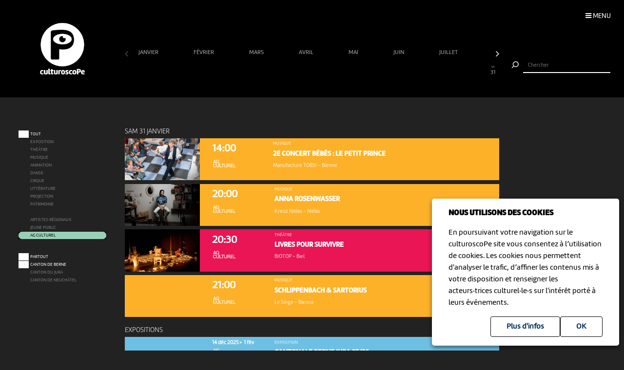

--- FILE ---
content_type: text/html; charset=UTF-8
request_url: https://www.culturoscope.ch/ag-culturel/bienne/04-2025
body_size: 8609
content:

<!DOCTYPE html>
<html lang="fr">
<head>
    <meta charset="UTF-8">
    <title>culturoscope — l’agenda culturel de l’arc jurassien</title>

    <meta name="description" content="Le culturoscope est l’agenda de toute la culture de l’arc jurassien, du Canton du Jura à celui de Neuchâtel en passant par le Jura bernois et la ville de Bienne.">
    <meta name="keywords" content="patrimoine grand chasseral orval erguel jura berne bienne sortir famille agenda culture musique milvignes théâtre danse cirque exposition concert festival exposition art littérature #cultureju #culturejube neuchatel agenda la chaux-de-fonds jura3lacs #j3l">
    <meta name="viewport" content="width=device-width, initial-scale=1, maximum-scale=1.0, minimum-scale=1.0, user-scalable=no">
    <meta name="theme-color" content="#333">

    <meta property="fb:app_id" content="1360897840723386"/>
    <meta property="og:type" content="website"/>
    <meta property="og:title" content="culturoscope — l’agenda culturel de l’arc jurassien"/>
    <meta property="og:url"
          content="https://www.culturoscope.ch/ag-culturel/bienne/04-2025"/>
    <meta property="og:description" content="Le culturoscope est l’agenda de toute la culture de l’arc jurassien, du Canton du Jura à celui de Neuchâtel en passant par le Jura bernois et la ville de Bienne."/>
    <meta property="og:site_name" content="culturoscoPe"/>
    <meta property="og:updated_time" content="1769830593"/>

  
      <meta property="og:image" content="https://www.culturoscope.ch/img/logo-rs.png">
    <meta property="og:image:width" content="1200" /><meta property="og:image:height" content="628" />
  

    <script src="https://ajax.googleapis.com/ajax/libs/jquery/3.2.1/jquery.min.js" ></script>
    <link rel="stylesheet" href="https://stackpath.bootstrapcdn.com/bootstrap/4.3.1/css/bootstrap.min.css" integrity="sha384-ggOyR0iXCbMQv3Xipma34MD+dH/1fQ784/j6cY/iJTQUOhcWr7x9JvoRxT2MZw1T" crossorigin="anonymous">
    <link rel="stylesheet" media='screen' href="https://maxcdn.bootstrapcdn.com/font-awesome/4.7.0/css/font-awesome.min.css" async>



  

    <link rel="apple-touch-icon" sizes="180x180" href="/favicon/apple-touch-icon.png">
    <link rel="icon" type="image/png" sizes="32x32" href="/favicon/favicon-32x32.png">
    <link rel="icon" type="image/png" sizes="16x16" href="/favicon/favicon-16x16.png">
    <link rel="manifest" href="/favicon/manifest.json">
    <link rel="shortcut icon" href="/favicon/favicon.ico">
    <meta name="msapplication-config" content="/favicon/browserconfig.xml">

    <link rel="stylesheet" href="/css/marine.css"/>
    <link rel="stylesheet" media='screen' href="/css/general.css?v=1.14q"/>
<!--    <link rel='stylesheet' media='screen and (min-width: 320px) and (max-width: 480px)' href="--><!--/css/mobile.css--><!--"/>-->
<!--    <link rel='stylesheet' media='screen and (device-width: 768px), (pointer: coarse)' href="--><!--/css/mobile.css--><!--"/>-->
    <link rel='stylesheet' media='screen and (max-device-width: 768px)' href="/css/mobile.css?v=1.14q"/>
  
  


  
  
    <script async src="https://www.googletagmanager.com/gtag/js?id=UA-114278497-1"></script>
    <script>
        window.dataLayer = window.dataLayer || [];

        function gtag() {
            dataLayer.push(arguments);
        }

        gtag('js', new Date());

        gtag('config', 'UA-114278497-1');
    </script>


</head>
<body id='ag-culturel' class='bienne   '>
 <form method='post' id='frmRGPD'><input type='hidden' name='rgpd' value='1' /><div id='rgpd'><p><strong>NOUS UTILISONS DES COOKIES</strong></p><p>En poursuivant votre navigation sur le culturoscoPe site vous consentez à l’utilisation de cookies. Les cookies nous permettent d'analyser le trafic, d’affiner les contenus mis à votre disposition et renseigner les acteurs·trices culturel·le·s sur l'intérêt porté à leurs événements.</p><input type='submit' class='ghost' value='OK'/>&nbsp;<a href='/declaration_rgpd'  class='ghost'>Plus d'infos</a>&nbsp;</div></form><nav id='nav'>

    <div class='items'>

        <a href='/agenda' >Agenda</a>
        <a href='/pdf' >Agenda PDF</a>
        <a href='/presentation' >Présentation</a>
        <a href='/equipe' >L'équipe</a>
        <a href='/presse' >Presse</a>
        <a href='/a_propos' >À propos</a>
        <a href='/ressources'  >Ressources</a>
        <a href='/faq' >Annoncer votre événement</a>
        <a href='/soutien' >Nous soutenir</a>
      <a href='/compte' >Connexion / Inscription</a>
        <a href='/contact' >Contact</a>

    </div>

    <div class='app-links'>
        <a href='https://itunes.apple.com/WebObjects/MZStore.woa/wa/viewSoftware?id=1165972897&mt=8'
           target='_blank'><img src='/img/b-appstore.png' alt="Télécharger dans l'App Store"></a>
<!--        <a href='https://play.google.com/store/apps/details?id=ch.giorgianni_moeschler.panorama' target='_blank'><img-->
<!--                    src='/img/b-googleplay--><!--.png' alt="Disponible sur Google Play"></a>-->
    </div>

<!--    <div class='contact'>-->
<!---->
<!--        <a href='mailto:culturoscope@forumculture.ch'>culturoscope@forumculture.ch</a><br/>-->
<!--        42, H.F. Sandoz<br/>-->
<!--        2710 Tavannes-->
<!--    </div>-->


</nav>


<div id='menu-button'>
    <span>Menu</span>
</div>

<div id='wrapper'>
    <div id="header">

        <a href='/agenda'><h1>culturoscoPe</h1></a>

      
          <div id='filter-button'>
              <div>
                  <i class='fa fa-filter'></i>
                 <span style='color:rgb()'></span>               </div>
          </div>

      
        <div id='search-button'>
            <div>
                <i class='fa fa-search'></i>
            </div>
        </div>


    </div> <!-- /header -->

    <div id='search'>
        <form method='post' action='/agenda' id='frmSearch'>
            <button type='submit'><img src='/img/b-search.png' alt='Chercher'/></button>
            <input type='search' id='search-field' name='search_string' value="" autocomplete="off"
                   placeholder="Chercher"/>
            <div id='cancel-button'><img src='/img/b-cancel.png' alt='Annuler'/></div>
            <ul id='suggestions'>

            </ul>


        </form>
    </div>


    <div id='content' class='container row '>

      

<div id="timeline">

    <div class='months scrollbar'>
        <div class='arrow left disabled'><i class='fa fa-angle-left'></i></div>
        <div class='scroll'>
            <a  class="ui"  href='/ag-culturel/bienne/01-2026' data-ui_btn='month' data-ui_value='01-2026' >janvier&nbsp;</a><a  class="ui"  href='/ag-culturel/bienne/02-2026' data-ui_btn='month' data-ui_value='02-2026' >février&nbsp;</a><a  class="ui"  href='/ag-culturel/bienne/03-2026' data-ui_btn='month' data-ui_value='03-2026' >mars&nbsp;</a><a  class="ui"  href='/ag-culturel/bienne/04-2026' data-ui_btn='month' data-ui_value='04-2026' >avril&nbsp;</a><a  class="ui"  href='/ag-culturel/bienne/05-2026' data-ui_btn='month' data-ui_value='05-2026' >mai&nbsp;</a><a  class="ui"  href='/ag-culturel/bienne/06-2026' data-ui_btn='month' data-ui_value='06-2026' >juin&nbsp;</a><a  class="ui"  href='/ag-culturel/bienne/07-2026' data-ui_btn='month' data-ui_value='07-2026' >juillet&nbsp;</a><a  class="ui"  href='/ag-culturel/bienne/08-2026' data-ui_btn='month' data-ui_value='08-2026' >août&nbsp;</a><a  class="ui"  href='/ag-culturel/bienne/09-2026' data-ui_btn='month' data-ui_value='09-2026' >septembre&nbsp;</a><a  class="ui"  href='/ag-culturel/bienne/10-2026' data-ui_btn='month' data-ui_value='10-2026' >octobre&nbsp;</a><a  class="ui"  href='/ag-culturel/bienne/11-2026' data-ui_btn='month' data-ui_value='11-2026' >novembre&nbsp;</a><a  class="ui"  href='/ag-culturel/bienne/12-2026' data-ui_btn='month' data-ui_value='12-2026' >décembre&nbsp;</a><a  class="empty"  href='/ag-culturel/bienne/01-2027' data-ui_btn='month' data-ui_value='01-2027' >janvier&nbsp;</a><a  class="empty"  href='/ag-culturel/bienne/02-2027' data-ui_btn='month' data-ui_value='02-2027' >février&nbsp;</a><a  class="empty"  href='/ag-culturel/bienne/03-2027' data-ui_btn='month' data-ui_value='03-2027' >mars&nbsp;</a><a  class="empty"  href='/ag-culturel/bienne/04-2027' data-ui_btn='month' data-ui_value='04-2027' >avril&nbsp;</a><a  class="empty"  href='/ag-culturel/bienne/05-2027' data-ui_btn='month' data-ui_value='05-2027' >mai&nbsp;</a><a  class="empty"  href='/ag-culturel/bienne/06-2027' data-ui_btn='month' data-ui_value='06-2027' >juin&nbsp;</a><a  class="empty"  href='/ag-culturel/bienne/07-2027' data-ui_btn='month' data-ui_value='07-2027' >juillet&nbsp;</a><a  class="empty"  href='/ag-culturel/bienne/08-2027' data-ui_btn='month' data-ui_value='08-2027' >août&nbsp;</a><a  class="empty"  href='/ag-culturel/bienne/09-2027' data-ui_btn='month' data-ui_value='09-2027' >septembre&nbsp;</a><a  class="empty"  href='/ag-culturel/bienne/10-2027' data-ui_btn='month' data-ui_value='10-2027' >octobre&nbsp;</a><a  class="empty"  href='/ag-culturel/bienne/11-2027' data-ui_btn='month' data-ui_value='11-2027' >novembre&nbsp;</a><a  class="empty"  href='/ag-culturel/bienne/12-2027' data-ui_btn='month' data-ui_value='12-2027' >décembre&nbsp;</a><a  class="empty"  href='/ag-culturel/bienne/01-2028' data-ui_btn='month' data-ui_value='01-2028' >janvier&nbsp;</a><a  class="empty"  href='/ag-culturel/bienne/02-2028' data-ui_btn='month' data-ui_value='02-2028' >février&nbsp;</a><a  class="empty"  href='/ag-culturel/bienne/03-2028' data-ui_btn='month' data-ui_value='03-2028' >mars&nbsp;</a><a  class="empty"  href='/ag-culturel/bienne/04-2028' data-ui_btn='month' data-ui_value='04-2028' >avril&nbsp;</a><a  class="empty"  href='/ag-culturel/bienne/05-2028' data-ui_btn='month' data-ui_value='05-2028' >mai&nbsp;</a><a  class="empty"  href='/ag-culturel/bienne/06-2028' data-ui_btn='month' data-ui_value='06-2028' >juin&nbsp;</a><a  class="empty"  href='/ag-culturel/bienne/07-2028' data-ui_btn='month' data-ui_value='07-2028' >juillet&nbsp;</a><a  class="empty"  href='/ag-culturel/bienne/08-2028' data-ui_btn='month' data-ui_value='08-2028' >août&nbsp;</a><a  class="empty"  href='/ag-culturel/bienne/09-2028' data-ui_btn='month' data-ui_value='09-2028' >septembre&nbsp;</a><a  class="empty"  href='/ag-culturel/bienne/10-2028' data-ui_btn='month' data-ui_value='10-2028' >octobre&nbsp;</a><a  class="empty"  href='/ag-culturel/bienne/11-2028' data-ui_btn='month' data-ui_value='11-2028' >novembre&nbsp;</a><a  class="empty"  href='/ag-culturel/bienne/12-2028' data-ui_btn='month' data-ui_value='12-2028' >décembre&nbsp;</a><a  class="empty"  href='/ag-culturel/bienne/01-2029' data-ui_btn='month' data-ui_value='01-2029' >janvier&nbsp;</a><a  class="empty"  href='/ag-culturel/bienne/02-2029' data-ui_btn='month' data-ui_value='02-2029' >février&nbsp;</a><a  class="empty"  href='/ag-culturel/bienne/03-2029' data-ui_btn='month' data-ui_value='03-2029' >mars&nbsp;</a><a  class="empty"  href='/ag-culturel/bienne/04-2029' data-ui_btn='month' data-ui_value='04-2029' >avril&nbsp;</a><a  class="empty"  href='/ag-culturel/bienne/05-2029' data-ui_btn='month' data-ui_value='05-2029' >mai&nbsp;</a><a  class="empty"  href='/ag-culturel/bienne/06-2029' data-ui_btn='month' data-ui_value='06-2029' >juin&nbsp;</a><a  class="empty"  href='/ag-culturel/bienne/07-2029' data-ui_btn='month' data-ui_value='07-2029' >juillet&nbsp;</a><a  class="empty"  href='/ag-culturel/bienne/08-2029' data-ui_btn='month' data-ui_value='08-2029' >août&nbsp;</a><a  class="empty"  href='/ag-culturel/bienne/09-2029' data-ui_btn='month' data-ui_value='09-2029' >septembre&nbsp;</a><a  class="empty"  href='/ag-culturel/bienne/10-2029' data-ui_btn='month' data-ui_value='10-2029' >octobre&nbsp;</a><a  class="empty"  href='/ag-culturel/bienne/11-2029' data-ui_btn='month' data-ui_value='11-2029' >novembre&nbsp;</a><a  class="empty"  href='/ag-culturel/bienne/12-2029' data-ui_btn='month' data-ui_value='12-2029' >décembre&nbsp;</a><a  class="ui"  href='/ag-culturel/bienne/01-2030' data-ui_btn='month' data-ui_value='01-2030' >janvier&nbsp;</a>        </div>
        <div class='arrow right'><i class='fa fa-angle-right'></i></div>
    </div>


    <div class='month'>

        <a href='' data-id='date-2026-01-01' data-ui_btn='day' class='empty   passed  day ui' id='day-2026-01-01'><span> JE </span> 1</a><a href='' data-id='date-2026-01-02' data-ui_btn='day' class='empty   passed  day ui' id='day-2026-01-02'><span> VE </span> 2</a><a href='' data-id='date-2026-01-03' data-ui_btn='day' class='empty sam  passed  day ui' id='day-2026-01-03'><span> SA </span> 3</a><a href='' data-id='date-2026-01-04' data-ui_btn='day' class='empty dim  passed  day ui' id='day-2026-01-04'><span> DI </span> 4</a><a href='' data-id='date-2026-01-05' data-ui_btn='day' class='empty   passed  day ui' id='day-2026-01-05'><span> LU </span> 5</a><a href='' data-id='date-2026-01-06' data-ui_btn='day' class='empty   passed  day ui' id='day-2026-01-06'><span> MA </span> 6</a><a href='' data-id='date-2026-01-07' data-ui_btn='day' class='empty   passed  day ui' id='day-2026-01-07'><span> ME </span> 7</a><a href='' data-id='date-2026-01-08' data-ui_btn='day' class='empty   passed  day ui' id='day-2026-01-08'><span> JE </span> 8</a><a href='' data-id='date-2026-01-09' data-ui_btn='day' class='empty   passed  day ui' id='day-2026-01-09'><span> VE </span> 9</a><a href='' data-id='date-2026-01-10' data-ui_btn='day' class='empty sam  passed  day ui' id='day-2026-01-10'><span> SA </span> 10</a><a href='' data-id='date-2026-01-11' data-ui_btn='day' class='empty dim  passed  day ui' id='day-2026-01-11'><span> DI </span> 11</a><a href='' data-id='date-2026-01-12' data-ui_btn='day' class='empty   passed  day ui' id='day-2026-01-12'><span> LU </span> 12</a><a href='' data-id='date-2026-01-13' data-ui_btn='day' class='empty   passed  day ui' id='day-2026-01-13'><span> MA </span> 13</a><a href='' data-id='date-2026-01-14' data-ui_btn='day' class='empty   passed  day ui' id='day-2026-01-14'><span> ME </span> 14</a><a href='' data-id='date-2026-01-15' data-ui_btn='day' class='empty   passed  day ui' id='day-2026-01-15'><span> JE </span> 15</a><a href='' data-id='date-2026-01-16' data-ui_btn='day' class='empty   passed  day ui' id='day-2026-01-16'><span> VE </span> 16</a><a href='' data-id='date-2026-01-17' data-ui_btn='day' class='empty sam  passed  day ui' id='day-2026-01-17'><span> SA </span> 17</a><a href='' data-id='date-2026-01-18' data-ui_btn='day' class='empty dim  passed  day ui' id='day-2026-01-18'><span> DI </span> 18</a><a href='' data-id='date-2026-01-19' data-ui_btn='day' class='empty   passed  day ui' id='day-2026-01-19'><span> LU </span> 19</a><a href='' data-id='date-2026-01-20' data-ui_btn='day' class='empty   passed  day ui' id='day-2026-01-20'><span> MA </span> 20</a><a href='' data-id='date-2026-01-21' data-ui_btn='day' class='empty   passed  day ui' id='day-2026-01-21'><span> ME </span> 21</a><a href='' data-id='date-2026-01-22' data-ui_btn='day' class='empty   passed  day ui' id='day-2026-01-22'><span> JE </span> 22</a><a href='' data-id='date-2026-01-23' data-ui_btn='day' class='empty   passed  day ui' id='day-2026-01-23'><span> VE </span> 23</a><a href='' data-id='date-2026-01-24' data-ui_btn='day' class='empty sam  passed  day ui' id='day-2026-01-24'><span> SA </span> 24</a><a href='' data-id='date-2026-01-25' data-ui_btn='day' class='empty dim  passed  day ui' id='day-2026-01-25'><span> DI </span> 25</a><a href='' data-id='date-2026-01-26' data-ui_btn='day' class='empty   passed  day ui' id='day-2026-01-26'><span> LU </span> 26</a><a href='' data-id='date-2026-01-27' data-ui_btn='day' class='empty   passed  day ui' id='day-2026-01-27'><span> MA </span> 27</a><a href='' data-id='date-2026-01-28' data-ui_btn='day' class='empty   passed  day ui' id='day-2026-01-28'><span> ME </span> 28</a><a href='' data-id='date-2026-01-29' data-ui_btn='day' class='empty   passed  day ui' id='day-2026-01-29'><span> JE </span> 29</a><a href='' data-id='date-2026-01-30' data-ui_btn='day' class='empty   passed  day ui' id='day-2026-01-30'><span> VE </span> 30</a><a href='' data-id='date-2026-01-31' data-ui_btn='day' class=' sam  day ui' id='day-2026-01-31'><span> SA </span> 31</a>
    </div>
</div>


<div id="filters">

    <div id="cat-filter" class="filter scrollbar">

        <div class='arrow left disabled'><i class='fa fa-angle-left'></i></div>

        <div class='scroll'>

            <a href='/tous-les-evenements/bienne/04-2025/' class='main ui' data-ui_btn='cat' data-ui_value='tout'>
                <div class='bg'></div>
                <div class='lbl'>Tout</div>
            </a>
            <a   class="empty"  href='/exposition/bienne/04-2025' data-ui_btn='cat' data-ui_value='EX'><div class='bg' style='background:rgb(109,192,228)' ></div><div class='lbl'>Exposition</div></a><a   class="empty"  href='/theatre/bienne/04-2025' data-ui_btn='cat' data-ui_value='TH'><div class='bg' style='background:rgb(233,21,85)' ></div><div class='lbl'>Théâtre</div></a><a   class="empty"  href='/musique/bienne/04-2025' data-ui_btn='cat' data-ui_value='MU'><div class='bg' style='background:rgb(252,177,41)' ></div><div class='lbl'>Musique</div></a><a   class="empty"  href='/animation/bienne/04-2025' data-ui_btn='cat' data-ui_value='AN'><div class='bg' style='background:rgb(38,186,105)' ></div><div class='lbl'>Animation</div></a><a   class="empty"  href='/danse/bienne/04-2025' data-ui_btn='cat' data-ui_value='DA'><div class='bg' style='background:rgb(248,117,64)' ></div><div class='lbl'>Danse</div></a><a   class="empty"  href='/cirque/bienne/04-2025' data-ui_btn='cat' data-ui_value='CI'><div class='bg' style='background:rgb(134,98,190)' ></div><div class='lbl'>Cirque</div></a><a   class="empty"  href='/litterature/bienne/04-2025' data-ui_btn='cat' data-ui_value='LI'><div class='bg' style='background:rgb(209,37,109)' ></div><div class='lbl'>Littérature</div></a><a   class="empty"  href='/projection/bienne/04-2025' data-ui_btn='cat' data-ui_value='PR'><div class='bg' style='background:rgb(54,49,112)' ></div><div class='lbl'>Projection</div></a><a   class="empty"  href='/patrimoine/bienne/04-2025' data-ui_btn='cat' data-ui_value='PA'><div class='bg' style='background:rgb(82,176,174)' ></div><div class='lbl'>Patrimoine</div></a><div class='sep'></div><a   class="empty label"  href='/artistes-regionaux/bienne/04-2025' data-ui_btn='lbl' data-ui_value='CREATION'><div class='bg' style='background:rgb(211, 255, 1)' ></div><div class='lbl'>Artistes régionaux</div></a><a   class="empty label"  href='/jeune-public/bienne/04-2025' data-ui_btn='lbl' data-ui_value='YOUNGPUBLIC'><div class='bg' style='background:rgb(247, 56, 190)' ></div><div class='lbl'>Jeune public</div></a><a   class="selected label"  href='/ag-culturel/bienne/04-2025' data-ui_btn='lbl' data-ui_value='20ans100francs'><div class='bg' style='background:#99D1B8'></div><div class='lbl'>AG Culturel</div></a>        </div>
        <div class='arrow right'><i class='fa fa-angle-right'></i></div>
    </div>

    <div id="zone-filter" class="filter scrollbar">
        <div class='arrow left disabled'><i class='fa fa-angle-left'></i></div>
        <div class='scroll'>
            <a href='/ag-culturel/toutes-les-regions/04-2025' class='main ui' data-ui_btn='zone' data-ui_value='partout'>
                <div class='bg'></div>
                <div class='lbl'>Partout</div>
            </a>
            <a  class="ui"  href='/ag-culturel/canton-de-berne/04-2025' data-ui_btn='zone' data-ui_value='BE' ><div class='bg'></div><div class='lbl'>Canton de Berne</div></a><a   class="empty"  href='/ag-culturel/cantonnbspdu-jura/04-2025' data-ui_btn='zone' data-ui_value='JU' ><div class='bg'></div><div class='lbl'>Canton&nbsp;du Jura</div></a><a   class="empty"  href='/ag-culturel/canton-de-neuchatel/04-2025' data-ui_btn='zone' data-ui_value='NE' ><div class='bg'></div><div class='lbl'>Canton de Neuchâtel</div></a>        </div>
        <div class='arrow right'><i class='fa fa-angle-right'></i></div>
    </div>

</div>


<div id="content-wrapper">
    <div class="evts-list">

        
        <div class='list-header text-uppercase' data-date='2026-01-31' id='date-2026-01-31'><div>sam 31 janvier </div></div><div class='evt-item' style='background:rgb(252,177,41); color: white ' data-date='2026-01-31'><div class='evt-date'><a href='/detail/46622-2e-concert-bebes-le-petit-prince' class='btn-action'  data-edid='46622' data-action='detail'><div><span class='big'>14:00</span></div><img src='https://www.culturoscope.ch/img/agculturel-evenement.png' alt='AG Culturel'  class=' operation_20ans100francs liste'/></div><div class='evt-image'><a href='https://culturoscope.ch/detail/46622-2e-concert-bebes-le-petit-prince' class='btn-action'  data-edid='46622' data-action='detail'><div class='lazy' data-src='https://www.culturoscope.ch/uploads/400_400_1759149212_bebekonzert169.jpg' ></div></a></div><div class='evt-infos'><a href='https://culturoscope.ch/detail/46622-2e-concert-bebes-le-petit-prince' class='btn-action'  data-edid='46622' data-action='detail'><h4>Musique</h4><h3 id='event-title'>2e concert bébés : Le Petit Prince</h3><h5>Manufacture TOBS! <span>-</span> Bienne</h5></a></div><div class='evt-action'><a class='detail-button btn  rounded-0 mx-1 text-uppercase btn-action' href='/detail/46622-2e-concert-bebes-le-petit-prince' data-edid='46622' data-action='detail' data-toggle='tooltip' data-placement='right' title="Plus d'informations"><span>Détails</span><i class='fa fa-plus'></i> </a><a class='site-button btn rounded-0 mx-1 text-uppercase btn-action' href='https://www.tobs.ch/fr/programme/detail/2e-concert-bebes' target='_blank' data-edid='46622' data-action='site'  data-toggle='tooltip' data-placement='right' title="Consulter le site de l'organisateur"><span>Site</span><i class='fa fa-globe'></i> </a><a  class='billeterie-button btn rounded-0 mx-1 text-uppercase btn-action' href='https://webshop.jetticket.net/tobs/SelectSeats?e=6724&lang=fr' target='_blank' data-edid='46622' data-action='billeterie'  data-toggle='tooltip' data-placement='right' title="Acheter des billets" ><span>Billetterie</span><i class='fa fa-ticket'></i> </a><div class='share-buttons'><a href='https://www.facebook.com/sharer/sharer.php?u=https%3A%2F%2Fwww.culturoscope.ch%2Fag-culturel%2Fbienne%2F04-2025' class='btn  rounded-0 mx-1 text-uppercase btn-action share' data-edid='46622' data-action='partage-fb' data-toggle='tooltip' data-placement='right' title="Partager sur facebook" ><span> Partager</span><i class='fa fa-facebook-square'></i></a></div></div></div><div class='evt-item' style='background:rgb(252,177,41); color: white ' data-date='2026-01-31'><div class='evt-date'><a href='/detail/45024-anna-rosenwasser' class='btn-action'  data-edid='45024' data-action='detail'><div><span class='big'>20:00</span></div><img src='https://www.culturoscope.ch/img/agculturel-evenement.png' alt='AG Culturel'  class=' operation_20ans100francs liste'/></div><div class='evt-image'><a href='https://culturoscope.ch/detail/45024-anna-rosenwasser' class='btn-action'  data-edid='45024' data-action='detail'><div class='lazy' data-src='https://www.culturoscope.ch/uploads/400_400_CS-Bs0OYgUOUt-2040.jpg' ></div></a></div><div class='evt-infos'><a href='https://culturoscope.ch/detail/45024-anna-rosenwasser' class='btn-action'  data-edid='45024' data-action='detail'><h4>Musique</h4><h3 id='event-title'>Anna Rosenwasser</h3><h5>Kreuz Nidau <span>-</span> Nidau</h5></a></div><div class='evt-action'><a class='detail-button btn  rounded-0 mx-1 text-uppercase btn-action' href='/detail/45024-anna-rosenwasser' data-edid='45024' data-action='detail' data-toggle='tooltip' data-placement='right' title="Plus d'informations"><span>Détails</span><i class='fa fa-plus'></i> </a><a class='site-button btn rounded-0 mx-1 text-uppercase btn-action' href='https://kartellculturel.ch/de/programm#event-2040' target='_blank' data-edid='45024' data-action='site'  data-toggle='tooltip' data-placement='right' title="Consulter le site de l'organisateur"><span>Site</span><i class='fa fa-globe'></i> </a><div class='share-buttons'><a href='https://www.facebook.com/sharer/sharer.php?u=https%3A%2F%2Fwww.culturoscope.ch%2Fag-culturel%2Fbienne%2F04-2025' class='btn  rounded-0 mx-1 text-uppercase btn-action share' data-edid='45024' data-action='partage-fb' data-toggle='tooltip' data-placement='right' title="Partager sur facebook" ><span> Partager</span><i class='fa fa-facebook-square'></i></a></div></div></div><div class='evt-item' style='background:rgb(233,21,85); color: white ' data-date='2026-01-31'><div class='evt-date'><a href='/detail/46658-livres-pour-survivre' class='btn-action'  data-edid='46658' data-action='detail'><div><span class='big'>20:30</span></div><img src='https://www.culturoscope.ch/img/agculturel-evenement.png' alt='AG Culturel'  class=' operation_20ans100francs liste'/></div><div class='evt-image'><a href='https://culturoscope.ch/detail/46658-livres-pour-survivre' class='btn-action'  data-edid='46658' data-action='detail'><div class='lazy' data-src='https://www.culturoscope.ch/uploads/400_400_CS-oxF1txRMOC-14833.jpeg' ></div></a></div><div class='evt-infos'><a href='https://culturoscope.ch/detail/46658-livres-pour-survivre' class='btn-action'  data-edid='46658' data-action='detail'><h4>Théâtre</h4><h3 id='event-title'>Livres Pour Survivre</h3><h5>BIOTOP <span>-</span> Biel</h5></a></div><div class='evt-action'><a class='detail-button btn  rounded-0 mx-1 text-uppercase btn-action' href='/detail/46658-livres-pour-survivre' data-edid='46658' data-action='detail' data-toggle='tooltip' data-placement='right' title="Plus d'informations"><span>Détails</span><i class='fa fa-plus'></i> </a><a class='site-button btn rounded-0 mx-1 text-uppercase btn-action' href='https://biotop-theatre.ch/fr/productions/livres-pour-survivre/' target='_blank' data-edid='46658' data-action='site'  data-toggle='tooltip' data-placement='right' title="Consulter le site de l'organisateur"><span>Site</span><i class='fa fa-globe'></i> </a><div class='share-buttons'><a href='https://www.facebook.com/sharer/sharer.php?u=https%3A%2F%2Fwww.culturoscope.ch%2Fag-culturel%2Fbienne%2F04-2025' class='btn  rounded-0 mx-1 text-uppercase btn-action share' data-edid='46658' data-action='partage-fb' data-toggle='tooltip' data-placement='right' title="Partager sur facebook" ><span> Partager</span><i class='fa fa-facebook-square'></i></a></div></div></div><div class='evt-item' style='background:rgb(252,177,41); color: white ' data-date='2026-01-31'><div class='evt-date'><a href='/detail/46194-schlippenbach-sartorius' class='btn-action'  data-edid='46194' data-action='detail'><div><span class='big'>21:00</span></div><img src='https://www.culturoscope.ch/img/agculturel-evenement.png' alt='AG Culturel'  class=' operation_20ans100francs liste'/></div><div class='evt-image'><a href='https://culturoscope.ch/detail/46194-schlippenbach-sartorius' class='btn-action'  data-edid='46194' data-action='detail'><div class='lazy' data-src='https://www.culturoscope.ch/uploads/400_400_CS-Bs0OYgUOUt-2050.jpg' ></div></a></div><div class='evt-infos'><a href='https://culturoscope.ch/detail/46194-schlippenbach-sartorius' class='btn-action'  data-edid='46194' data-action='detail'><h4>Musique</h4><h3 id='event-title'>Schlippenbach & Sartorius</h3><h5>Le Singe <span>-</span> Bienne</h5></a></div><div class='evt-action'><a class='detail-button btn  rounded-0 mx-1 text-uppercase btn-action' href='/detail/46194-schlippenbach-sartorius' data-edid='46194' data-action='detail' data-toggle='tooltip' data-placement='right' title="Plus d'informations"><span>Détails</span><i class='fa fa-plus'></i> </a><a class='site-button btn rounded-0 mx-1 text-uppercase btn-action' href='https://kartellculturel.ch/de/programm#event-2050' target='_blank' data-edid='46194' data-action='site'  data-toggle='tooltip' data-placement='right' title="Consulter le site de l'organisateur"><span>Site</span><i class='fa fa-globe'></i> </a><div class='share-buttons'><a href='https://www.facebook.com/sharer/sharer.php?u=https%3A%2F%2Fwww.culturoscope.ch%2Fag-culturel%2Fbienne%2F04-2025' class='btn  rounded-0 mx-1 text-uppercase btn-action share' data-edid='46194' data-action='partage-fb' data-toggle='tooltip' data-placement='right' title="Partager sur facebook" ><span> Partager</span><i class='fa fa-facebook-square'></i></a></div></div></div><div class='list-header text-uppercase'>Expositions</div><div class='evt-item' style='background:rgb(109,192,228); color: white ' data-date='2026-01-31'><div class='evt-date'><a href='/detail/47397-cantonale-berne-jura-2526' class='btn-action'  data-edid='47397' data-action='detail'><div><div class='period'> 14&nbsp;déc&nbsp;2025&nbsp;>&nbsp;&nbsp;1&nbsp;fév&nbsp;</div></div><img src='https://www.culturoscope.ch/img/agculturel-evenement.png' alt='AG Culturel'  class=' operation_20ans100francs liste'/></div><div class='evt-image'><a href='https://culturoscope.ch/detail/47397-cantonale-berne-jura-2526' class='btn-action'  data-edid='47397' data-action='detail'><div class='lazy' data-src='https://www.culturoscope.ch/uploads/400_400_CS-BAhidleuqi-2512142912910472.png' ></div></a></div><div class='evt-infos'><a href='https://culturoscope.ch/detail/47397-cantonale-berne-jura-2526' class='btn-action'  data-edid='47397' data-action='detail'><h4>Exposition</h4><h3 id='event-title'>Cantonale Berne Jura 25/26</h3><h5>Kunsthaus Biel Centre d’art... <span>-</span> Bienne </h5></a></div><div class='evt-action'><a class='detail-button btn  rounded-0 mx-1 text-uppercase btn-action' href='/detail/47397-cantonale-berne-jura-2526' data-edid='47397' data-action='detail' data-toggle='tooltip' data-placement='right' title="Plus d'informations"><span>Détails</span><i class='fa fa-plus'></i> </a><a class='site-button btn rounded-0 mx-1 text-uppercase btn-action' href='https://kbcb.ch/fr/expositions/cantonale-berne-jura-2025' target='_blank' data-edid='47397' data-action='site'  data-toggle='tooltip' data-placement='right' title="Consulter le site de l'organisateur"><span>Site</span><i class='fa fa-globe'></i> </a><div class='share-buttons'><a href='https://www.facebook.com/sharer/sharer.php?u=https%3A%2F%2Fwww.culturoscope.ch%2Fag-culturel%2Fbienne%2F04-2025' class='btn  rounded-0 mx-1 text-uppercase btn-action share' data-edid='47397' data-action='partage-fb' data-toggle='tooltip' data-placement='right' title="Partager sur facebook" ><span> Partager</span><i class='fa fa-facebook-square'></i></a></div></div></div><div class='evt-item' style='background:rgb(109,192,228); color: white ' data-date='2026-01-31'><div class='evt-date'><a href='/detail/28769-karl-walser-1877-1943' class='btn-action'  data-edid='28769' data-action='detail'><div><div class='period'> &nbsp;1&nbsp;jan&nbsp;2021&nbsp;>&nbsp;&nbsp;1&nbsp;fév&nbsp;</div></div><img src='https://www.culturoscope.ch/img/agculturel-evenement.png' alt='AG Culturel'  class=' operation_20ans100francs liste'/></div><div class='evt-image'><a href='https://culturoscope.ch/detail/28769-karl-walser-1877-1943' class='btn-action'  data-edid='28769' data-action='detail'><div class='lazy' data-src='https://www.culturoscope.ch/uploads/400_400_CS-Nz3JcVXeXr-417.jpg' ></div></a></div><div class='evt-infos'><a href='https://culturoscope.ch/detail/28769-karl-walser-1877-1943' class='btn-action'  data-edid='28769' data-action='detail'><h4>Exposition</h4><h3 id='event-title'>Karl Walser (1877-1943)</h3><h5>NMB Nouveau Musée Bienne <span>-</span> Bienne</h5></a></div><div class='evt-action'><a class='detail-button btn  rounded-0 mx-1 text-uppercase btn-action' href='/detail/28769-karl-walser-1877-1943' data-edid='28769' data-action='detail' data-toggle='tooltip' data-placement='right' title="Plus d'informations"><span>Détails</span><i class='fa fa-plus'></i> </a><a class='site-button btn rounded-0 mx-1 text-uppercase btn-action' href='https://www.nmbienne.ch/expositions/karl-walser-1877-1943' target='_blank' data-edid='28769' data-action='site'  data-toggle='tooltip' data-placement='right' title="Consulter le site de l'organisateur"><span>Site</span><i class='fa fa-globe'></i> </a><a  class='billeterie-button btn rounded-0 mx-1 text-uppercase btn-action' href='https://www.nmbienne.ch/contact' target='_blank' data-edid='28769' data-action='billeterie'  data-toggle='tooltip' data-placement='right' title="Acheter des billets" ><span>Billetterie</span><i class='fa fa-ticket'></i> </a><div class='share-buttons'><a href='https://www.facebook.com/sharer/sharer.php?u=https%3A%2F%2Fwww.culturoscope.ch%2Fag-culturel%2Fbienne%2F04-2025' class='btn  rounded-0 mx-1 text-uppercase btn-action share' data-edid='28769' data-action='partage-fb' data-toggle='tooltip' data-placement='right' title="Partager sur facebook" ><span> Partager</span><i class='fa fa-facebook-square'></i></a></div></div></div><div class='evt-item' style='background:rgb(109,192,228); color: white ' data-date='2026-01-31'><div class='evt-date'><a href='/detail/40389-bienne-et-les-arts-au-feminin' class='btn-action'  data-edid='40389' data-action='detail'><div><div class='period'> 17&nbsp;jan&nbsp;2025&nbsp;>&nbsp;29&nbsp;mar&nbsp;</div></div><img src='https://www.culturoscope.ch/img/agculturel-evenement.png' alt='AG Culturel'  class=' operation_20ans100francs liste'/></div><div class='evt-image'><a href='https://culturoscope.ch/detail/40389-bienne-et-les-arts-au-feminin' class='btn-action'  data-edid='40389' data-action='detail'><div class='lazy' data-src='https://www.nmbiel.ch/files/Ausstellungen/Rund_um_Biel/CarolineM_ller_AmBielersee_um1900_NMB.JPG' ></div></a></div><div class='evt-infos'><a href='https://culturoscope.ch/detail/40389-bienne-et-les-arts-au-feminin' class='btn-action'  data-edid='40389' data-action='detail'><h4>Exposition</h4><h3 id='event-title'>Bienne et les arts au féminin</h3><h5>NMB Nouveau Musée Bienne <span>-</span> Bienne</h5></a></div><div class='evt-action'><a class='detail-button btn  rounded-0 mx-1 text-uppercase btn-action' href='/detail/40389-bienne-et-les-arts-au-feminin' data-edid='40389' data-action='detail' data-toggle='tooltip' data-placement='right' title="Plus d'informations"><span>Détails</span><i class='fa fa-plus'></i> </a><a class='site-button btn rounded-0 mx-1 text-uppercase btn-action' href='https://www.nmbienne.ch/expositions/bienne-et-les-arts-au-feminin' target='_blank' data-edid='40389' data-action='site'  data-toggle='tooltip' data-placement='right' title="Consulter le site de l'organisateur"><span>Site</span><i class='fa fa-globe'></i> </a><a  class='billeterie-button btn rounded-0 mx-1 text-uppercase btn-action' href='https://www.nmbienne.ch/contact' target='_blank' data-edid='40389' data-action='billeterie'  data-toggle='tooltip' data-placement='right' title="Acheter des billets" ><span>Billetterie</span><i class='fa fa-ticket'></i> </a><div class='share-buttons'><a href='https://www.facebook.com/sharer/sharer.php?u=https%3A%2F%2Fwww.culturoscope.ch%2Fag-culturel%2Fbienne%2F04-2025' class='btn  rounded-0 mx-1 text-uppercase btn-action share' data-edid='40389' data-action='partage-fb' data-toggle='tooltip' data-placement='right' title="Partager sur facebook" ><span> Partager</span><i class='fa fa-facebook-square'></i></a></div></div></div><div class='evt-item' style='background:rgb(109,192,228); color: white ' data-date='2026-01-31'><div class='evt-date'><a href='/detail/376-atelier-bienne-et-son-histoire' class='btn-action'  data-edid='376' data-action='detail'><div><div class='period'> &nbsp;1&nbsp;jan&nbsp;2021&nbsp;>&nbsp;31&nbsp;déc&nbsp;2031</div></div><img src='https://www.culturoscope.ch/img/agculturel-evenement.png' alt='AG Culturel'  class=' operation_20ans100francs liste'/></div><div class='evt-image'><a href='https://culturoscope.ch/detail/376-atelier-bienne-et-son-histoire' class='btn-action'  data-edid='376' data-action='detail'><div class='lazy' data-src='https://www.culturoscope.ch/uploads/400_400_CS-Nz3JcVXeXr-376.jpg' ></div></a></div><div class='evt-infos'><a href='https://culturoscope.ch/detail/376-atelier-bienne-et-son-histoire' class='btn-action'  data-edid='376' data-action='detail'><h4>Exposition</h4><h3 id='event-title'>Atelier: Bienne et son histoire</h3><h5>NMB Nouveau Musée Bienne <span>-</span> Bienne</h5></a></div><div class='evt-action'><a class='detail-button btn  rounded-0 mx-1 text-uppercase btn-action' href='/detail/376-atelier-bienne-et-son-histoire' data-edid='376' data-action='detail' data-toggle='tooltip' data-placement='right' title="Plus d'informations"><span>Détails</span><i class='fa fa-plus'></i> </a><a class='site-button btn rounded-0 mx-1 text-uppercase btn-action' href='https://www.nmbienne.ch/expositions/atelier-bienne-et-son-histoire' target='_blank' data-edid='376' data-action='site'  data-toggle='tooltip' data-placement='right' title="Consulter le site de l'organisateur"><span>Site</span><i class='fa fa-globe'></i> </a><a  class='billeterie-button btn rounded-0 mx-1 text-uppercase btn-action' href='https://www.nmbienne.ch/contact' target='_blank' data-edid='376' data-action='billeterie'  data-toggle='tooltip' data-placement='right' title="Acheter des billets" ><span>Billetterie</span><i class='fa fa-ticket'></i> </a><div class='share-buttons'><a href='https://www.facebook.com/sharer/sharer.php?u=https%3A%2F%2Fwww.culturoscope.ch%2Fag-culturel%2Fbienne%2F04-2025' class='btn  rounded-0 mx-1 text-uppercase btn-action share' data-edid='376' data-action='partage-fb' data-toggle='tooltip' data-placement='right' title="Partager sur facebook" ><span> Partager</span><i class='fa fa-facebook-square'></i></a></div></div></div><div class='evt-item' style='background:rgb(109,192,228); color: white ' data-date='2026-01-31'><div class='evt-date'><a href='/detail/28770-bienne-en-un-coup-doeil' class='btn-action'  data-edid='28770' data-action='detail'><div><div class='period'> 15&nbsp;déc&nbsp;2021&nbsp;>&nbsp;31&nbsp;déc&nbsp;2031</div></div><img src='https://www.culturoscope.ch/img/agculturel-evenement.png' alt='AG Culturel'  class=' operation_20ans100francs liste'/></div><div class='evt-image'><a href='https://culturoscope.ch/detail/28770-bienne-en-un-coup-doeil' class='btn-action'  data-edid='28770' data-action='detail'><div class='lazy' data-src='https://www.culturoscope.ch/uploads/400_400_CS-Nz3JcVXeXr-466.jpg' ></div></a></div><div class='evt-infos'><a href='https://culturoscope.ch/detail/28770-bienne-en-un-coup-doeil' class='btn-action'  data-edid='28770' data-action='detail'><h4>Exposition</h4><h3 id='event-title'>Bienne en un coup d'œil</h3><h5>NMB Nouveau Musée Bienne <span>-</span> Bienne</h5></a></div><div class='evt-action'><a class='detail-button btn  rounded-0 mx-1 text-uppercase btn-action' href='/detail/28770-bienne-en-un-coup-doeil' data-edid='28770' data-action='detail' data-toggle='tooltip' data-placement='right' title="Plus d'informations"><span>Détails</span><i class='fa fa-plus'></i> </a><a class='site-button btn rounded-0 mx-1 text-uppercase btn-action' href='https://www.nmbienne.ch/expositions/bienne-en-un-coup-dil-' target='_blank' data-edid='28770' data-action='site'  data-toggle='tooltip' data-placement='right' title="Consulter le site de l'organisateur"><span>Site</span><i class='fa fa-globe'></i> </a><a  class='billeterie-button btn rounded-0 mx-1 text-uppercase btn-action' href='https://www.nmbienne.ch/contact' target='_blank' data-edid='28770' data-action='billeterie'  data-toggle='tooltip' data-placement='right' title="Acheter des billets" ><span>Billetterie</span><i class='fa fa-ticket'></i> </a><div class='share-buttons'><a href='https://www.facebook.com/sharer/sharer.php?u=https%3A%2F%2Fwww.culturoscope.ch%2Fag-culturel%2Fbienne%2F04-2025' class='btn  rounded-0 mx-1 text-uppercase btn-action share' data-edid='28770' data-action='partage-fb' data-toggle='tooltip' data-placement='right' title="Partager sur facebook" ><span> Partager</span><i class='fa fa-facebook-square'></i></a></div></div></div><div class='evt-item' style='background:rgb(109,192,228); color: white ' data-date='2026-01-31'><div class='evt-date'><a href='/detail/28771-bienne-et-leau' class='btn-action'  data-edid='28771' data-action='detail'><div><div class='period'> &nbsp;9&nbsp;jan&nbsp;2022&nbsp;>&nbsp;31&nbsp;déc&nbsp;2031</div></div><img src='https://www.culturoscope.ch/img/agculturel-evenement.png' alt='AG Culturel'  class=' operation_20ans100francs liste'/></div><div class='evt-image'><a href='https://culturoscope.ch/detail/28771-bienne-et-leau' class='btn-action'  data-edid='28771' data-action='detail'><div class='lazy' data-src='https://www.culturoscope.ch/uploads/400_400_CS-Nz3JcVXeXr-467.jpg' ></div></a></div><div class='evt-infos'><a href='https://culturoscope.ch/detail/28771-bienne-et-leau' class='btn-action'  data-edid='28771' data-action='detail'><h4>Exposition</h4><h3 id='event-title'>Bienne et l'eau</h3><h5>NMB Nouveau Musée Bienne <span>-</span> Bienne</h5></a></div><div class='evt-action'><a class='detail-button btn  rounded-0 mx-1 text-uppercase btn-action' href='/detail/28771-bienne-et-leau' data-edid='28771' data-action='detail' data-toggle='tooltip' data-placement='right' title="Plus d'informations"><span>Détails</span><i class='fa fa-plus'></i> </a><a class='site-button btn rounded-0 mx-1 text-uppercase btn-action' href='https://www.nmbienne.ch/expositions/bienne-et-leau' target='_blank' data-edid='28771' data-action='site'  data-toggle='tooltip' data-placement='right' title="Consulter le site de l'organisateur"><span>Site</span><i class='fa fa-globe'></i> </a><a  class='billeterie-button btn rounded-0 mx-1 text-uppercase btn-action' href='https://www.nmbienne.ch/contact' target='_blank' data-edid='28771' data-action='billeterie'  data-toggle='tooltip' data-placement='right' title="Acheter des billets" ><span>Billetterie</span><i class='fa fa-ticket'></i> </a><div class='share-buttons'><a href='https://www.facebook.com/sharer/sharer.php?u=https%3A%2F%2Fwww.culturoscope.ch%2Fag-culturel%2Fbienne%2F04-2025' class='btn  rounded-0 mx-1 text-uppercase btn-action share' data-edid='28771' data-action='partage-fb' data-toggle='tooltip' data-placement='right' title="Partager sur facebook" ><span> Partager</span><i class='fa fa-facebook-square'></i></a></div></div></div><div class='evt-item' style='background:rgb(109,192,228); color: white ' data-date='2026-01-31'><div class='evt-date'><a href='/detail/28773-bienne-et-la-barriere-de-rosti' class='btn-action'  data-edid='28773' data-action='detail'><div><div class='period'> 22&nbsp;sep&nbsp;2022&nbsp;>&nbsp;31&nbsp;déc&nbsp;2031</div></div><img src='https://www.culturoscope.ch/img/agculturel-evenement.png' alt='AG Culturel'  class=' operation_20ans100francs liste'/></div><div class='evt-image'><a href='https://culturoscope.ch/detail/28773-bienne-et-la-barriere-de-rosti' class='btn-action'  data-edid='28773' data-action='detail'><div class='lazy' data-src='https://www.culturoscope.ch/uploads/400_400_CS-Nz3JcVXeXr-500.jpg' ></div></a></div><div class='evt-infos'><a href='https://culturoscope.ch/detail/28773-bienne-et-la-barriere-de-rosti' class='btn-action'  data-edid='28773' data-action='detail'><h4>Exposition</h4><h3 id='event-title'>Bienne et la barrière de rösti</h3><h5>NMB Nouveau Musée Bienne <span>-</span> Bienne</h5></a></div><div class='evt-action'><a class='detail-button btn  rounded-0 mx-1 text-uppercase btn-action' href='/detail/28773-bienne-et-la-barriere-de-rosti' data-edid='28773' data-action='detail' data-toggle='tooltip' data-placement='right' title="Plus d'informations"><span>Détails</span><i class='fa fa-plus'></i> </a><a class='site-button btn rounded-0 mx-1 text-uppercase btn-action' href='https://www.nmbienne.ch/expositions/bienne-et-la-barriere-de-roesti' target='_blank' data-edid='28773' data-action='site'  data-toggle='tooltip' data-placement='right' title="Consulter le site de l'organisateur"><span>Site</span><i class='fa fa-globe'></i> </a><a  class='billeterie-button btn rounded-0 mx-1 text-uppercase btn-action' href='https://www.nmbienne.ch/contact' target='_blank' data-edid='28773' data-action='billeterie'  data-toggle='tooltip' data-placement='right' title="Acheter des billets" ><span>Billetterie</span><i class='fa fa-ticket'></i> </a><div class='share-buttons'><a href='https://www.facebook.com/sharer/sharer.php?u=https%3A%2F%2Fwww.culturoscope.ch%2Fag-culturel%2Fbienne%2F04-2025' class='btn  rounded-0 mx-1 text-uppercase btn-action share' data-edid='28773' data-action='partage-fb' data-toggle='tooltip' data-placement='right' title="Partager sur facebook" ><span> Partager</span><i class='fa fa-facebook-square'></i></a></div></div></div><div class='evt-item' style='background:rgb(109,192,228); color: white ' data-date='2026-01-31'><div class='evt-date'><a href='/detail/47057-bienne-et-le-monde' class='btn-action'  data-edid='47057' data-action='detail'><div><div class='period'> &nbsp;1&nbsp;jan&nbsp;2021&nbsp;>&nbsp;31&nbsp;déc&nbsp;2031</div></div><img src='https://www.culturoscope.ch/img/agculturel-evenement.png' alt='AG Culturel'  class=' operation_20ans100francs liste'/></div><div class='evt-image'><a href='https://culturoscope.ch/detail/47057-bienne-et-le-monde' class='btn-action'  data-edid='47057' data-action='detail'><div class='lazy' data-src='https://www.culturoscope.ch/uploads/400_400_CS-Nz3JcVXeXr-654.jpg' ></div></a></div><div class='evt-infos'><a href='https://culturoscope.ch/detail/47057-bienne-et-le-monde' class='btn-action'  data-edid='47057' data-action='detail'><h4>Exposition</h4><h3 id='event-title'>Bienne et le Monde</h3><h5>NMB Nouveau Musée Bienne <span>-</span> Bienne</h5></a></div><div class='evt-action'><a class='detail-button btn  rounded-0 mx-1 text-uppercase btn-action' href='/detail/47057-bienne-et-le-monde' data-edid='47057' data-action='detail' data-toggle='tooltip' data-placement='right' title="Plus d'informations"><span>Détails</span><i class='fa fa-plus'></i> </a><a class='site-button btn rounded-0 mx-1 text-uppercase btn-action' href='https://www.nmbienne.ch/expositions/bienne-et-le-monde' target='_blank' data-edid='47057' data-action='site'  data-toggle='tooltip' data-placement='right' title="Consulter le site de l'organisateur"><span>Site</span><i class='fa fa-globe'></i> </a><a  class='billeterie-button btn rounded-0 mx-1 text-uppercase btn-action' href='https://www.nmbienne.ch/contact' target='_blank' data-edid='47057' data-action='billeterie'  data-toggle='tooltip' data-placement='right' title="Acheter des billets" ><span>Billetterie</span><i class='fa fa-ticket'></i> </a><div class='share-buttons'><a href='https://www.facebook.com/sharer/sharer.php?u=https%3A%2F%2Fwww.culturoscope.ch%2Fag-culturel%2Fbienne%2F04-2025' class='btn  rounded-0 mx-1 text-uppercase btn-action share' data-edid='47057' data-action='partage-fb' data-toggle='tooltip' data-placement='right' title="Partager sur facebook" ><span> Partager</span><i class='fa fa-facebook-square'></i></a></div></div></div><div class='evt-item' style='background:rgb(109,192,228); color: white ' data-date='2026-01-31'><div class='evt-date'><a href='/detail/373-la-vie-bourgeoise-au-19e-siecle' class='btn-action'  data-edid='373' data-action='detail'><div><div class='period'> &nbsp;1&nbsp;jan&nbsp;2021&nbsp;>&nbsp;31&nbsp;déc&nbsp;2031</div></div><img src='https://www.culturoscope.ch/img/agculturel-evenement.png' alt='AG Culturel'  class=' operation_20ans100francs liste'/></div><div class='evt-image'><a href='https://culturoscope.ch/detail/373-la-vie-bourgeoise-au-19e-siecle' class='btn-action'  data-edid='373' data-action='detail'><div class='lazy' data-src='https://www.culturoscope.ch/uploads/400_400_CS-Nz3JcVXeXr-373.jpg' ></div></a></div><div class='evt-infos'><a href='https://culturoscope.ch/detail/373-la-vie-bourgeoise-au-19e-siecle' class='btn-action'  data-edid='373' data-action='detail'><h4>Exposition</h4><h3 id='event-title'>La vie bourgeoise au 19e siècle</h3><h5>NMB Nouveau Musée Bienne <span>-</span> Bienne</h5></a></div><div class='evt-action'><a class='detail-button btn  rounded-0 mx-1 text-uppercase btn-action' href='/detail/373-la-vie-bourgeoise-au-19e-siecle' data-edid='373' data-action='detail' data-toggle='tooltip' data-placement='right' title="Plus d'informations"><span>Détails</span><i class='fa fa-plus'></i> </a><a class='site-button btn rounded-0 mx-1 text-uppercase btn-action' href='https://www.nmbienne.ch/expositions/la-vie-bourgeoise-au-19e-siecle' target='_blank' data-edid='373' data-action='site'  data-toggle='tooltip' data-placement='right' title="Consulter le site de l'organisateur"><span>Site</span><i class='fa fa-globe'></i> </a><a  class='billeterie-button btn rounded-0 mx-1 text-uppercase btn-action' href='https://www.nmbienne.ch/contact' target='_blank' data-edid='373' data-action='billeterie'  data-toggle='tooltip' data-placement='right' title="Acheter des billets" ><span>Billetterie</span><i class='fa fa-ticket'></i> </a><div class='share-buttons'><a href='https://www.facebook.com/sharer/sharer.php?u=https%3A%2F%2Fwww.culturoscope.ch%2Fag-culturel%2Fbienne%2F04-2025' class='btn  rounded-0 mx-1 text-uppercase btn-action share' data-edid='373' data-action='partage-fb' data-toggle='tooltip' data-placement='right' title="Partager sur facebook" ><span> Partager</span><i class='fa fa-facebook-square'></i></a></div></div></div><div class='evt-item' style='background:rgb(109,192,228); color: white ' data-date='2026-01-31'><div class='evt-date'><a href='/detail/28772-les-lettres-de-robert-walser' class='btn-action'  data-edid='28772' data-action='detail'><div><div class='period'> &nbsp;9&nbsp;jan&nbsp;2022&nbsp;>&nbsp;31&nbsp;déc&nbsp;2031</div></div><img src='https://www.culturoscope.ch/img/agculturel-evenement.png' alt='AG Culturel'  class=' operation_20ans100francs liste'/></div><div class='evt-image'><a href='https://culturoscope.ch/detail/28772-les-lettres-de-robert-walser' class='btn-action'  data-edid='28772' data-action='detail'><div class='lazy' data-src='https://www.culturoscope.ch/uploads/400_400_CS-Nz3JcVXeXr-470.jpg' ></div></a></div><div class='evt-infos'><a href='https://culturoscope.ch/detail/28772-les-lettres-de-robert-walser' class='btn-action'  data-edid='28772' data-action='detail'><h4>Exposition</h4><h3 id='event-title'>Les lettres de Robert Walser</h3><h5>NMB Nouveau Musée Bienne <span>-</span> Bienne</h5></a></div><div class='evt-action'><a class='detail-button btn  rounded-0 mx-1 text-uppercase btn-action' href='/detail/28772-les-lettres-de-robert-walser' data-edid='28772' data-action='detail' data-toggle='tooltip' data-placement='right' title="Plus d'informations"><span>Détails</span><i class='fa fa-plus'></i> </a><a class='site-button btn rounded-0 mx-1 text-uppercase btn-action' href='https://www.nmbienne.ch/expositions/les-lettres-de-robert-walser' target='_blank' data-edid='28772' data-action='site'  data-toggle='tooltip' data-placement='right' title="Consulter le site de l'organisateur"><span>Site</span><i class='fa fa-globe'></i> </a><a  class='billeterie-button btn rounded-0 mx-1 text-uppercase btn-action' href='https://www.nmbienne.ch/contact' target='_blank' data-edid='28772' data-action='billeterie'  data-toggle='tooltip' data-placement='right' title="Acheter des billets" ><span>Billetterie</span><i class='fa fa-ticket'></i> </a><div class='share-buttons'><a href='https://www.facebook.com/sharer/sharer.php?u=https%3A%2F%2Fwww.culturoscope.ch%2Fag-culturel%2Fbienne%2F04-2025' class='btn  rounded-0 mx-1 text-uppercase btn-action share' data-edid='28772' data-action='partage-fb' data-toggle='tooltip' data-placement='right' title="Partager sur facebook" ><span> Partager</span><i class='fa fa-facebook-square'></i></a></div></div></div><div class='evt-item' style='background:rgb(109,192,228); color: white ' data-date='2026-01-31'><div class='evt-date'><a href='/detail/28767-roblab' class='btn-action'  data-edid='28767' data-action='detail'><div><div class='period'> &nbsp;4&nbsp;fév&nbsp;2018&nbsp;>&nbsp;31&nbsp;déc&nbsp;2031</div></div><img src='https://www.culturoscope.ch/img/agculturel-evenement.png' alt='AG Culturel'  class=' operation_20ans100francs liste'/></div><div class='evt-image'><a href='https://culturoscope.ch/detail/28767-roblab' class='btn-action'  data-edid='28767' data-action='detail'><div class='lazy' data-src='https://www.nmbiel.ch/files/Ausstellungen/RobLab/Leimkraut.JPG' ></div></a></div><div class='evt-infos'><a href='https://culturoscope.ch/detail/28767-roblab' class='btn-action'  data-edid='28767' data-action='detail'><h4>Exposition</h4><h3 id='event-title'>RobLab</h3><h5>NMB Nouveau Musée Bienne <span>-</span> Bienne</h5></a></div><div class='evt-action'><a class='detail-button btn  rounded-0 mx-1 text-uppercase btn-action' href='/detail/28767-roblab' data-edid='28767' data-action='detail' data-toggle='tooltip' data-placement='right' title="Plus d'informations"><span>Détails</span><i class='fa fa-plus'></i> </a><a class='site-button btn rounded-0 mx-1 text-uppercase btn-action' href='https://www.nmbienne.ch/expositions/roblab' target='_blank' data-edid='28767' data-action='site'  data-toggle='tooltip' data-placement='right' title="Consulter le site de l'organisateur"><span>Site</span><i class='fa fa-globe'></i> </a><a  class='billeterie-button btn rounded-0 mx-1 text-uppercase btn-action' href='https://www.nmbienne.ch/contact' target='_blank' data-edid='28767' data-action='billeterie'  data-toggle='tooltip' data-placement='right' title="Acheter des billets" ><span>Billetterie</span><i class='fa fa-ticket'></i> </a><div class='share-buttons'><a href='https://www.facebook.com/sharer/sharer.php?u=https%3A%2F%2Fwww.culturoscope.ch%2Fag-culturel%2Fbienne%2F04-2025' class='btn  rounded-0 mx-1 text-uppercase btn-action share' data-edid='28767' data-action='partage-fb' data-toggle='tooltip' data-placement='right' title="Partager sur facebook" ><span> Partager</span><i class='fa fa-facebook-square'></i></a></div></div></div>
    </div>


    

</div>


    <script>
        $(function () {


            // LOCALISATION
            //******************************************************************************************
            if (navigator.geolocation) {
                navigator.geolocation.getCurrentPosition(successFunction, errorFunction);
            }

            function successFunction(position) {
                var lat = position.coords.latitude;
                var lng = position.coords.longitude;

                $.ajax({
                    url: '/pages/location.php',
                    type: 'POST',
                    data: {"action": "location", "lat": lat, "lng": lng},
                    success: function (data) {
                        document.location = "/agenda";
                    }
                });

            }

            function errorFunction(error) {
                $.ajax({
                    url: '/pages/location.php',
                    type: 'POST',
                    data: {"action": "deny"},
                });
            }
        });
    </script>

    
    </div> <!-- /content -->


  
    <div class=" container-fluid " id="footer">

        <div class='row'>

            <div class='col-12 col-md-2 col-lg-2'>
                <span>Un projet de</span><br />
                <a href='https://www.culturoscope-et-cie.ch' target=_blank><img src='/img/culturoscope-et-cie-logo.png' alt='Culturoscope & Compagnie' class='logo-cie img-fluid'/></a>

            </div>


            <div class='col-12 col-md-5 col-lg-5'>
                <span>Avec le soutien de</span>

                <div id='soutiens'>

                  <a href='http://www.conseildujurabernois.ch' target='_blank'  ><img class='lazy' data-src='https://www.culturoscope.ch/uploads/400_400_logo-cjb.png' ></a><a href='https://www.swisslos.ch/' target='_blank'  ><img class='lazy' data-src='https://www.culturoscope.ch/uploads/400_400_logo-swisslos.png' ></a><a href='https://www.jura.ch/' target='_blank'  ><img class='lazy' data-src='https://www.culturoscope.ch/uploads/400_400_logo-jura.png' ></a><a href='https://www.loro.ch/' target='_blank'  ><img class='lazy' data-src='https://www.culturoscope.ch/uploads/400_400_logo-loro.png' ></a><a href='https://www.neuchatelville.ch' target='_blank'  ><img class='lazy' data-src='https://www.culturoscope.ch/uploads/400_400_ville_de_neuchatel.png' ></a><a href='http://ne.ch' target='_blank'  ><img class='lazy' data-src='https://www.culturoscope.ch/uploads/400_400_canton_neuchatel.png' ></a><a href='http://www.chaux-de-fonds.ch' target='_blank'  ><img class='lazy' data-src='https://www.culturoscope.ch/uploads/400_400_chx-de-fds.png' ></a><a href='https://www.bak.admin.ch/bak/fr/home.html' target='_blank'  ><img class='lazy' data-src='https://www.culturoscope.ch/uploads/400_400_logo-ofc.png' ></a>


                </div>
            </div>



            <div class='col-12 col-md-5 col-lg-5 '>
<!--                <p><a href='https://app.culturoscope.ch' target='_blank'><strong>Applications mobiles</strong></a></p>-->
<!--                <p><a href='/pdf'>Le culturoscoPe au format PDF</a></p>-->
<!--                <p><a href='/compte'>Connexion</a></p>-->
<!--                <p><a href='/presentation'>Présentation</a></p>-->
<!--                <p><a href='/faq'>FAQ</a></p>-->
<!--                <p><a href='https://dev.culturoscope.ch'>Outils de développement</a></p>-->
<!--                <p><a href='/contact'>Contact</a></p>-->
                <span>Partenaires</span>

                <div id='soutiens'>

                  <a href='http://www.forumculture.ch' target='_blank'><img class='lazy' data-src='https://www.culturoscope.ch/uploads/400_400_logo-forum-mobile.png' ></a><a href='https://neuchatelculture.ch' target='_blank'><img class='lazy' data-src='https://www.culturoscope.ch/uploads/400_400_culturecom.png' ></a><a href='http://agculturel.ch' target='_blank'><img class='lazy' data-src='https://www.culturoscope.ch/uploads/400_400_logo-ag-culturel.png' ></a><a href='http://www.optf.ch' target='_blank'><img class='lazy' data-src='https://www.culturoscope.ch/uploads/400_400_logo_menu.jpg' ></a><a href='https://www.grrif.ch' target='_blank'><img class='lazy' data-src='https://www.culturoscope.ch/uploads/400_400_grrif.png' ></a><a href='https://www.neuchatelville.ch' target='_blank'><img class='lazy' data-src='https://www.culturoscope.ch/uploads/400_400_logo-ne-ville.png' ></a>


                </div>
            </div>



        </div>


</div><!-- /footer -->



</div> <!-- /wrapper -->




<!--<script type="text/javascript" src="https://cdnjs.cloudflare.com/ajax/libs/jquery.lazy/1.7.6/jquery.lazy.min.js" async></script>-->
<!--<script type="text/javascript" src="https://cdnjs.cloudflare.com/ajax/libs/jquery.lazy/1.7.6/jquery.lazy.plugins.min.js" async></script>-->
<script src="/js/jquery.lazy.min.js"></script>
<script src="https://cdnjs.cloudflare.com/ajax/libs/popper.js/1.12.9/umd/popper.min.js"></script>
<script src="https://maxcdn.bootstrapcdn.com/bootstrap/4.0.0-beta.3/js/bootstrap.min.js"></script>
<!--<script src="/js/tether.min.js"></script>-->



<script type="text/javascript" src="/js/app.js?v=1.14q" async></script>





<script>
    $(document).ready(function () {

        // INITIALISATION
        //------------------------------------------------------------------------------------------------------------------------
        if ($('#dbg').data('open') == 1) {
            $('body').addClass('dbg-on');
        }

        dbg_tab = $('#dbg').data('tab');
        $('.dbg-tab').removeClass('active');

        $('[data-tab="' + dbg_tab + '"]').addClass('active');
        $('.dbg-tab-content').hide();
        $('.' + dbg_tab).show();


        // AFFICHAGE MASQUAGE MENU
        //------------------------------------------------------------------------------------------------------------------------
        $('#dbg_menu').click(function () {

            $('body').toggleClass('dbg-on');
            $('#dbg-menu i').toggleClass('fa-rotate-180');

            if ($('body').hasClass('dbg-on')) {
                dbg_open = 1;
            } else {
                dbg_open = 0;
            }

            $.ajax({
                // Request method.
                method: 'POST',

                // Request URL.
                url: '/cms/lib/dbg.php',

                // Request params.
                data: "dbg=1&dbg_open=" + dbg_open + "&dbg_tab=" + dbg_tab + "&dbg_tab=" + dbg_tab,
            });

        });

        // AFFICHAGE MASQUAGE TAB
        //------------------------------------------------------------------------------------------------------------------------
        $('.dbg-tab').click(function () {

            var tab = $(this).data('tab');

            $('.dbg-tab').removeClass('active');
            $(this).addClass('active');

            $('.dbg-tab-content').hide();
            $('.' + tab).show();

            if ($('body').hasClass('dbg-on')) {
                dbg_open = 1;
            } else {
                dbg_open = 0;
            }

            $.ajax({
                // Request method.
                method: 'POST',

                // Request URL.
                url: '/cms/lib/dbg.php',

                // Request params.
                data: "dbg=1&dbg_open=" + dbg_open + "&dbg_tab=" + dbg_tab + "&dbg_tab=" + tab,
            });
        });
    });
</script>

<style>
    #dbg_menu {
        width:      30px;
        height:     30px;
        position:   fixed;
        bottom:     0;
        right:      0;
        color:      white;
        background: rgba(0, 0, 0, .8);
        cursor:     pointer;
        text-align: center;
        z-index:    100000;
        }


    .dbg-on #dbg_menu {
        top: calc(60vh - 30px);
        /*transform: rotateX(-180deg);*/
        /*z-index: 100000;*/
        }

    #dbg {
        color:       white;
        background:  rgba(0, 0, 0, .8);
        z-index:     100000;
        display:     none;
        font-family: Helvetica, sans;
        font-size:   14px;
        padding:     1em;
        }


    #dbg table {
        padding:       0;
        margin:        0;
        width:         100%;
        border-bottom: 1px dotted rgba(172, 255, 50, 0.32);
        margin-bottom: .2em;
        color:         greenyellow;
        max-width:     90vw;

        }

    #dbg table:last-child {
        border: 0
        }

    #dbg th {
        width:       15vw;
        font-weight: bold;
        padding:     0 1em 0 0;
        }

    #dbg tr, #dbg td {
        vertical-align: top;
        padding:        0em 0em 0 0;
        margin:         0;
        }

    #dbg em {
        font-size: 85%;
        opacity:   .6;
        }

    .dbg-quarter {
        width: 25%;
        }

    .dbg-on #dbg {
        position: fixed;
        display:  block;
        width:    100vw;
        height:   40vh;
        top:      60vh;
        left:     0;
        }

    .dbg-tabs {
        margin: .5em 0 1em;
        cursor: pointer;
        }

    .dbg-tab {
        color:   #333;
        padding: 0 2em .2em;

        }

    #dbg a {
        color: #666
        }

    #dbg a.active {
        color:         white;
        font-weight:   900;
        border-bottom: 1px solid white;
        }

    .dbg-tab-content {
        overflow-y: auto;
        height:     calc(40vh - 5em);

        }

</style>
</body>
</html>